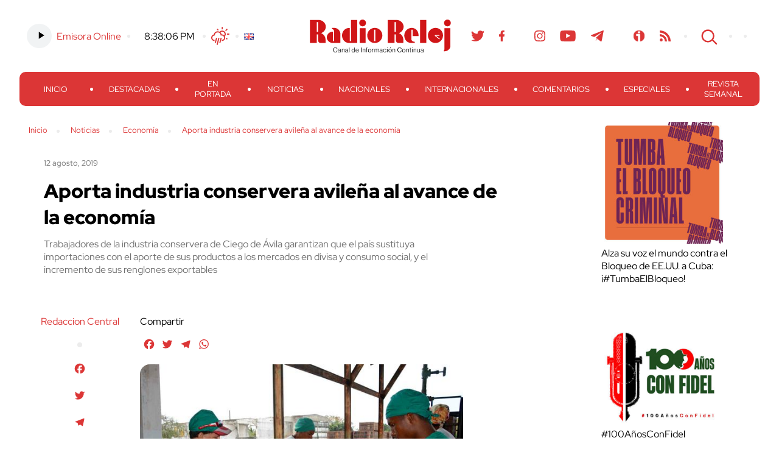

--- FILE ---
content_type: text/html; charset=UTF-8
request_url: https://www.radioreloj.cu/noticias-radio-reloj/economia/aporta-industria-conservera-avilena-al-avance-de-la-economia/
body_size: 16698
content:
<!DOCTYPE html>
<html lang="es-ES" xmlns:og="http://ogp.me/ns#" xmlns:fb="http://ogp.me/ns/fb#">
<head>
	<meta charset="UTF-8" />
    <meta name="viewport" content="width=device-width, initial-scale=1.0">
    <meta http-equiv="X-UA-Compatible" content="ie=edge">
	
	
	<title>
		     Aporta industria conservera avileña al avance de la economía - Radio Reloj, emisora cubana de la hora y las noticias	</title>	
	<link rel="shortcut icon" href="https://www.radioreloj.cu/wp-content/themes/radioreloj/favicon.png">
	<link rel="stylesheet" href="https://www.radioreloj.cu/wp-content/themes/radioreloj/style.css">
	<link rel="pingback" href="https://www.radioreloj.cu/xmlrpc.php">
		<meta name='robots' content='max-image-preview:large' />
<link rel='dns-prefetch' href='//static.addtoany.com' />
<link rel="alternate" type="application/rss+xml" title="Radio Reloj, emisora cubana de la hora y las noticias &raquo; Feed" href="https://www.radioreloj.cu/feed/" />
<link rel="alternate" type="application/rss+xml" title="Radio Reloj, emisora cubana de la hora y las noticias &raquo; Feed de los comentarios" href="https://www.radioreloj.cu/comments/feed/" />
<link rel="alternate" type="application/rss+xml" title="Radio Reloj, emisora cubana de la hora y las noticias &raquo; Comentario Aporta industria conservera avileña al avance de la economía del feed" href="https://www.radioreloj.cu/noticias-radio-reloj/economia/aporta-industria-conservera-avilena-al-avance-de-la-economia/feed/" />
<link rel="alternate" title="oEmbed (JSON)" type="application/json+oembed" href="https://www.radioreloj.cu/wp-json/oembed/1.0/embed?url=https%3A%2F%2Fwww.radioreloj.cu%2Fnoticias-radio-reloj%2Feconomia%2Faporta-industria-conservera-avilena-al-avance-de-la-economia%2F&#038;lang=es" />
<link rel="alternate" title="oEmbed (XML)" type="text/xml+oembed" href="https://www.radioreloj.cu/wp-json/oembed/1.0/embed?url=https%3A%2F%2Fwww.radioreloj.cu%2Fnoticias-radio-reloj%2Feconomia%2Faporta-industria-conservera-avilena-al-avance-de-la-economia%2F&#038;format=xml&#038;lang=es" />
<style id='wp-img-auto-sizes-contain-inline-css' type='text/css'>
img:is([sizes=auto i],[sizes^="auto," i]){contain-intrinsic-size:3000px 1500px}
/*# sourceURL=wp-img-auto-sizes-contain-inline-css */
</style>
<link rel='stylesheet' id='wa_chpcs_css_file-css' href='https://www.radioreloj.cu/wp-content/plugins/carousel-horizontal-posts-content-slider/assets/css/custom-style.css' type='text/css' media='all' />
<link rel='stylesheet' id='wc-captcha-frontend-css' href='https://www.radioreloj.cu/wp-content/plugins/wc-captcha/css/frontend.css' type='text/css' media='all' />
<link rel='stylesheet' id='addtoany-css' href='https://www.radioreloj.cu/wp-content/plugins/add-to-any/addtoany.min.css' type='text/css' media='all' />
<script type="text/javascript" src="https://www.radioreloj.cu/wp-includes/js/jquery/jquery.min.js" id="jquery-core-js"></script>
<script type="text/javascript" src="https://www.radioreloj.cu/wp-includes/js/jquery/jquery-migrate.min.js" id="jquery-migrate-js"></script>
<script type="text/javascript" id="addtoany-core-js-before">
/* <![CDATA[ */
window.a2a_config=window.a2a_config||{};a2a_config.callbacks=[];a2a_config.overlays=[];a2a_config.templates={};a2a_localize = {
	Share: "Compartir",
	Save: "Guardar",
	Subscribe: "Suscribir",
	Email: "Correo electrónico",
	Bookmark: "Marcador",
	ShowAll: "Mostrar todo",
	ShowLess: "Mostrar menos",
	FindServices: "Encontrar servicio(s)",
	FindAnyServiceToAddTo: "Encuentra al instante cualquier servicio para añadir a",
	PoweredBy: "Funciona con",
	ShareViaEmail: "Compartir por correo electrónico",
	SubscribeViaEmail: "Suscribirse a través de correo electrónico",
	BookmarkInYourBrowser: "Añadir a marcadores de tu navegador",
	BookmarkInstructions: "Presiona «Ctrl+D» o «\u2318+D» para añadir esta página a marcadores",
	AddToYourFavorites: "Añadir a tus favoritos",
	SendFromWebOrProgram: "Enviar desde cualquier dirección o programa de correo electrónico ",
	EmailProgram: "Programa de correo electrónico",
	More: "Más&#8230;",
	ThanksForSharing: "¡Gracias por compartir!",
	ThanksForFollowing: "¡Gracias por seguirnos!"
};

a2a_config.icon_color="transparent,#dc3636";

//# sourceURL=addtoany-core-js-before
/* ]]> */
</script>
<script type="text/javascript" defer src="https://static.addtoany.com/menu/page.js" id="addtoany-core-js"></script>
<script type="text/javascript" defer src="https://www.radioreloj.cu/wp-content/plugins/add-to-any/addtoany.min.js" id="addtoany-jquery-js"></script>
<script type="text/javascript" src="https://www.radioreloj.cu/wp-content/plugins/carousel-horizontal-posts-content-slider/assets/js/caroufredsel/jquery.transit.min.js" id="wa_chpcs_transit-js"></script>
<script type="text/javascript" src="https://www.radioreloj.cu/wp-content/plugins/carousel-horizontal-posts-content-slider/assets/js/caroufredsel/jquery.lazyload.min.js" id="wa_chpcs_lazyload-js"></script>
<script type="text/javascript" src="https://www.radioreloj.cu/wp-content/plugins/carousel-horizontal-posts-content-slider/assets/js/caroufredsel/jquery.carouFredSel-6.2.1-packed.js" id="wa_chpcs_caroufredsel_script-js"></script>
<script type="text/javascript" src="https://www.radioreloj.cu/wp-content/plugins/carousel-horizontal-posts-content-slider/assets/js/caroufredsel/jquery.touchSwipe.min.js" id="wa_chpcs_touch_script-js"></script>
<script type="text/javascript" src="https://www.radioreloj.cu/wp-content/plugins/stop-user-enumeration/frontend/js/frontend.js" id="stop-user-enumeration-js" defer="defer" data-wp-strategy="defer"></script>
<link rel="https://api.w.org/" href="https://www.radioreloj.cu/wp-json/" /><link rel="alternate" title="JSON" type="application/json" href="https://www.radioreloj.cu/wp-json/wp/v2/posts/122804" /><link rel="canonical" href="https://www.radioreloj.cu/noticias-radio-reloj/economia/aporta-industria-conservera-avilena-al-avance-de-la-economia/" />
<link rel='shortlink' href='https://www.radioreloj.cu/?p=122804' />
		<style type="text/css">.pp-podcast {opacity: 0;}</style>
		<style type='text/css'>.rp4wp-related-posts ul{width:100%;padding:0;margin:0;float:left;}
.rp4wp-related-posts ul>li{list-style:none;padding:0;margin:0;padding-bottom:20px;clear:both;}
.rp4wp-related-posts ul>li>p{margin:0;padding:0;}
.rp4wp-related-post-image{width:35%;padding-right:25px;-moz-box-sizing:border-box;-webkit-box-sizing:border-box;box-sizing:border-box;float:left;}</style>

<!-- START - Heateor Open Graph Meta Tags 1.1.12 -->
<meta property="og:description" content="Trabajadores de la industria conservera de Ciego de Ávila garantizan que el país sustituya importaciones con el aporte de sus productos a los mercados en divisa y consumo social, y el incremento de sus renglones exportables"/>
<meta name="twitter:title" content="Aporta industria conservera avileña al avance de la economía"/>
<meta name="twitter:url" content="https://www.radioreloj.cu/noticias-radio-reloj/economia/aporta-industria-conservera-avilena-al-avance-de-la-economia/"/>
<meta name="twitter:description" content="Trabajadores de la industria conservera de Ciego de Ávila garantizan que el país sustituya importaciones con el aporte de sus productos a los mercados en divisa y consumo social, y el incremento de sus renglones exportables"/>
<meta name="twitter:card" content="summary"/>
<!-- END - Heateor Open Graph Meta Tags -->


<link rel='stylesheet' id='mediaelement-css' href='https://www.radioreloj.cu/wp-includes/js/mediaelement/mediaelementplayer-legacy.min.css' type='text/css' media='all' />
<link rel='stylesheet' id='wp-mediaelement-css' href='https://www.radioreloj.cu/wp-includes/js/mediaelement/wp-mediaelement.min.css' type='text/css' media='all' />
<style id='breadcrumb-style-inline-css' type='text/css'>

        .breadcrumb-container {
            font-size: 13px;
        }
        .breadcrumb-container ul {
            margin: 0;
            padding: 0;
        }
        .breadcrumb-container li {
            box-sizing: unset;
            display: inline-block;
            margin: 0;
            padding: 0;
        }
        .breadcrumb-container li a {
            box-sizing: unset;
            padding: 0 10px;
        }
        .breadcrumb-container {
                    }

        .breadcrumb-container li a {
                    }

        .breadcrumb-container li .separator {
                    }
        .breadcrumb-container li:last-child .separator {
            display: none;
        }
        .breadcrumb-container.theme1 li {
            margin: 0;
            padding: 0;
        }
        .breadcrumb-container.theme1 a {
            background: ;
            display: inline-block;
            margin: 0 5px;
            padding: 5px 10px;
            text-decoration: none;
        }
    .breadcrumb-container{}
.breadcrumb-container ul{}
.breadcrumb-container li{}
.breadcrumb-container a{}
.breadcrumb-container .separator{}

/*# sourceURL=breadcrumb-style-inline-css */
</style>
</head>

<body class="wp-singular post-template-default single single-post postid-122804 single-format-standard wp-theme-radioreloj">

	<section id="search-content">
		<button class="btn close" id="search-close-btn">cerrar</button>

		<div class="search-form">
    <form action="https://www.radioreloj.cu/" id="searchform" method="get">
        <div>
            <!-- <label for="s" class="screen-reader-text">Search for:</label> -->
            <input type="text" id="s" name="s" class="search-box" value="" placeholder="Buscar..." />
            <!--input type="submit" value="Search" id="searchsubmit" /-->
        </div>
    </form>
</div><!-- /search-form -->		
	</section><!-- /search-content -->

	<header>
		<div class="wrapper">
			<section class="h-top-content">
				<div class="h-top-col h-left-col">
					<ul>
						<li>
							<div class="emisora">
																<!-- Online Sound Stream -->
								<div class="main-audio-content">
									<audio controls="play/pause"><source src="https://icecast.teveo.cu/b3jbfThq" type="audio/mp3" /></audio>
			  					</div>
								<a href="https://www.radioreloj.cu/multimedia/radio-reloj-audio-en-vivo/">Emisora Online</a>
							</div>
						</li>
						<li>
							<div class="time">
								<a href="//24timezones.com/current_time/cuba_havana_clock.php" style="text-decoration: none" class="clock24" id="tz24-1602093878-cc11873-eyJob3VydHlwZSI6MTIsInNob3dkYXRlIjoiMCIsInNob3dzZWNvbmRzIjoiMSIsInNob3d0aW1lem9uZSI6IjAiLCJ0eXBlIjoiZCIsImxhbmciOiJlbiJ9" title="Time - Havana" target="_blank" rel="nofollow"></a>
								<script type="text/javascript" src="//w.24timezones.com/l.js" async></script>
							</div>
						</li>
						<li>
							<div class="weather">
								<!-- Weather -->
								<a href="http://www.radioreloj.cu/estado-del-tiempo-en-cuba/">Clima</a>
							</div>
						</li>
						<li>
							<div class="lang-selector">
								<div><ul>
	<li class="lang-item lang-item-1629 lang-item-en no-translation lang-item-first"><a lang="en-US" hreflang="en-US" href="https://www.radioreloj.cu/home/"><img src="[data-uri]" alt="English" width="16" height="11" style="width: 16px; height: 11px;" /></a></li>
</ul>
</div>							</div>
						</li>
					</ul>
				</div><!-- /h-left-col -->
				
				<a href="https://www.radioreloj.cu" alt="Radio Reloj, emisora cubana de la hora y las noticias" class="logo">Radio Reloj</a>

				<div class="h-top-col h-right-col">
					<ul>
						<li class="social-menu"><div class="menu-social-menu-container"><ul id="menu-social-menu" class="menu"><li id="menu-item-138071" class="menu-item menu-item-type-custom menu-item-object-custom menu-item-138071"><a href="https://twitter.com/RadioRelojCuba">Twitter</a></li>
<li id="menu-item-138070" class="menu-item menu-item-type-custom menu-item-object-custom menu-item-138070"><a href="https://www.facebook.com/RadioRelojdeCuba">Facebook</a></li>
<li id="menu-item-548362" class="menu-item menu-item-type-custom menu-item-object-custom menu-item-548362"><a href="https://www.threads.net/@radiorelojcuba">Threads</a></li>
<li id="menu-item-224233" class="menu-item menu-item-type-custom menu-item-object-custom menu-item-224233"><a href="https://www.instagram.com/radiorelojcuba/">Instagram</a></li>
<li id="menu-item-138073" class="menu-item menu-item-type-custom menu-item-object-custom menu-item-138073"><a href="https://www.youtube.com/c/RadioRelojCuba">Youtube</a></li>
<li id="menu-item-224234" class="menu-item menu-item-type-custom menu-item-object-custom menu-item-224234"><a href="https://t.me/radiorelojcuba">Telegram</a></li>
<li id="menu-item-275822" class="teveo menu-item menu-item-type-custom menu-item-object-custom menu-item-275822"><a href="https://teveo.cu/channel/RqrSMDqFZXVSfAN7">Teveo</a></li>
<li id="menu-item-138075" class="menu-item menu-item-type-custom menu-item-object-custom menu-item-138075"><a href="https://www.ivoox.com/podcast-radio-reloj-cuba_sq_f1492708_1.html">Ivoox</a></li>
<li id="menu-item-223797" class="rss menu-item menu-item-type-custom menu-item-object-custom menu-item-223797"><a href="http://www.radioreloj.cu/feed/">RSS</a></li>
</ul></div></li>
						<li><button class="btn" id="search-btn">Search</button></li>
						<li><button class="menu-display" id="menu-display-btn"><span></span></button></li>
						<li><div class="lang-selector"><div><ul>
	<li class="lang-item lang-item-1629 lang-item-en no-translation lang-item-first"><a lang="en-US" hreflang="en-US" href="https://www.radioreloj.cu/home/"><img src="[data-uri]" alt="English" width="16" height="11" style="width: 16px; height: 11px;" /></a></li>
</ul>
</div></div></li>
					</ul>
				</div><!-- /h-right-col -->
			</section><!-- /h-top-content -->
			<nav id="main-menu">
				<button class="btn close" id="close-main-menu">cerrar</button>
				<div class="emisora-menu">
					<div class="emisora">
						<!-- Online Sound Stream -->
						<div class="main-audio-content">
							<audio controls="play/pause"><source src="https://icecast.teveo.cu/b3jbfThq" type="audio/mp3" /></audio>
						</div>
						<a href="">Emisora Online</a>
					</div>
			  	</div>
				<div class="menu-principal-container"><ul id="menu-principal" class="menu"><li id="menu-item-371854" class="menu-item menu-item-type-custom menu-item-object-custom menu-item-home menu-item-371854"><a href="https://www.radioreloj.cu/">Inicio</a></li>
<li id="menu-item-371849" class="menu-item menu-item-type-custom menu-item-object-custom menu-item-371849"><a href="https://www.radioreloj.cu/destacadas/">Destacadas</a></li>
<li id="menu-item-371853" class="menu-item menu-item-type-custom menu-item-object-custom menu-item-371853"><a href="https://www.radioreloj.cu/en-portada/">En Portada</a></li>
<li id="menu-item-332148" class="menu-item menu-item-type-custom menu-item-object-custom menu-item-332148"><a href="https://www.radioreloj.cu/noticias-radio-reloj/">Noticias</a></li>
<li id="menu-item-371850" class="menu-item menu-item-type-custom menu-item-object-custom menu-item-371850"><a href="https://www.radioreloj.cu/nacionales/">Nacionales</a></li>
<li id="menu-item-371851" class="menu-item menu-item-type-custom menu-item-object-custom menu-item-371851"><a href="https://www.radioreloj.cu/internacionales/">Internacionales</a></li>
<li id="menu-item-371852" class="menu-item menu-item-type-custom menu-item-object-custom menu-item-371852"><a href="https://www.radioreloj.cu/comentarios/">Comentarios</a></li>
<li id="menu-item-297306" class="menu-item menu-item-type-custom menu-item-object-custom menu-item-297306"><a href="http://www.radioreloj.cu/tag/Reloj-Especiales/">Especiales</a></li>
<li id="menu-item-402444" class="menu-item menu-item-type-taxonomy menu-item-object-category menu-item-402444"><a href="https://www.radioreloj.cu/category/revista-semanal/">Revista Semanal</a></li>
</ul></div>			</nav>
		</div><!-- /wrapper -->
	</header>

	<div class="main-wrapper wrapper">


<div class="main-template-2col">
	<div class="main-col">
		<div class="breadcrumb"><nav aria-label="breadcrumbs">
            <div class="breadcrumb-container theme1">
                <ol>
                    <li><a title="Inicio" href="#"><span>Inicio</span></a><span class="separator">»</span></li>
    <li><a title="Noticias" href="https://www.radioreloj.cu/category/noticias-radio-reloj/"><span>Noticias</span></a><span class="separator">»</span></li>
    <li><a title="Economía" href="https://www.radioreloj.cu/category/noticias-radio-reloj/economia/"><span>Economía</span></a><span class="separator">»</span></li>
    <li><a title="Aporta industria conservera avileña al avance de la economía" href="https://www.radioreloj.cu/noticias-radio-reloj/economia/aporta-industria-conservera-avilena-al-avance-de-la-economia/"><span>Aporta industria conservera avileña al avance de la economía</span></a><span class="separator">»</span></li>
                    </ol>
            </div>
        </nav>    <script type="application/ld+json">
        {
            "@context": "http://schema.org",
            "@type": "BreadcrumbList",
            "itemListElement": [
                 {
                            "@type": "ListItem",
                            "position": 2,
                            "item": {
                                "@id": "https://www.radioreloj.cu",
                                "name": "Inicio"
                            }
                        }
                        ,                 {
                            "@type": "ListItem",
                            "position": 3,
                            "item": {
                                "@id": "https://www.radioreloj.cu/category/noticias-radio-reloj/",
                                "name": "Noticias"
                            }
                        }
                        ,                 {
                            "@type": "ListItem",
                            "position": 4,
                            "item": {
                                "@id": "https://www.radioreloj.cu/category/noticias-radio-reloj/economia/",
                                "name": "Economía"
                            }
                        }
                        ,                 {
                            "@type": "ListItem",
                            "position": 5,
                            "item": {
                                "@id": "https://www.radioreloj.cu/noticias-radio-reloj/economia/aporta-industria-conservera-avilena-al-avance-de-la-economia/",
                                "name": "Aporta industria conservera avileña al avance de la economía"
                            }
                        }
                                                    ]
        }
    </script>
   
    <script>
            </script>
</div>
					<article class="post-122804 post type-post status-publish format-standard hentry category-economia" id="post-122804">

				<div class="post-intro">
										<div class="pub-wrap">
						<span class="date">12 agosto, 2019</span>
						<h3>Aporta industria conservera avileña al avance de la economía</h3>
						<div class="excerpt"><p>Trabajadores de la industria conservera de Ciego de Ávila garantizan que el país sustituya importaciones con el aporte de sus productos a los mercados en divisa y consumo social, y el incremento de sus renglones exportables</p>
</div>
					</div><!-- /pub-wrap -->
				</div><!-- /post-intro -->
				
				<div class="author-share">
					<div class="share-content">
						<div class="author-content">
							<a href="https://www.radioreloj.cu/author/redaccioncentral/" title="Entradas de Redaccion Central" class="author url fn" rel="author">Redaccion Central</a>						</div>
						<div class="net-links">
							<div class="a2a_kit a2a_kit_size_22 addtoany_list" data-a2a-url="https://www.radioreloj.cu/noticias-radio-reloj/economia/aporta-industria-conservera-avilena-al-avance-de-la-economia/" data-a2a-title="Aporta industria conservera avileña al avance de la economía"><a class="a2a_button_facebook" href="https://www.addtoany.com/add_to/facebook?linkurl=https%3A%2F%2Fwww.radioreloj.cu%2Fnoticias-radio-reloj%2Feconomia%2Faporta-industria-conservera-avilena-al-avance-de-la-economia%2F&amp;linkname=Aporta%20industria%20conservera%20avile%C3%B1a%20al%20avance%20de%20la%20econom%C3%ADa" title="Facebook" rel="nofollow noopener" target="_blank"></a><a class="a2a_button_twitter" href="https://www.addtoany.com/add_to/twitter?linkurl=https%3A%2F%2Fwww.radioreloj.cu%2Fnoticias-radio-reloj%2Feconomia%2Faporta-industria-conservera-avilena-al-avance-de-la-economia%2F&amp;linkname=Aporta%20industria%20conservera%20avile%C3%B1a%20al%20avance%20de%20la%20econom%C3%ADa" title="Twitter" rel="nofollow noopener" target="_blank"></a><a class="a2a_button_telegram" href="https://www.addtoany.com/add_to/telegram?linkurl=https%3A%2F%2Fwww.radioreloj.cu%2Fnoticias-radio-reloj%2Feconomia%2Faporta-industria-conservera-avilena-al-avance-de-la-economia%2F&amp;linkname=Aporta%20industria%20conservera%20avile%C3%B1a%20al%20avance%20de%20la%20econom%C3%ADa" title="Telegram" rel="nofollow noopener" target="_blank"></a><a class="a2a_button_whatsapp" href="https://www.addtoany.com/add_to/whatsapp?linkurl=https%3A%2F%2Fwww.radioreloj.cu%2Fnoticias-radio-reloj%2Feconomia%2Faporta-industria-conservera-avilena-al-avance-de-la-economia%2F&amp;linkname=Aporta%20industria%20conservera%20avile%C3%B1a%20al%20avance%20de%20la%20econom%C3%ADa" title="WhatsApp" rel="nofollow noopener" target="_blank"></a></div>						</div>
						<div class="comments-number">
							<span class="number">0</span>
							<span class="tags">Comentarios</span>
						</div>
					</div><!-- /share-content -->
				</div><!-- /author-share -->
				
				<div class="post-content">
					<div class="addtoany_share_save_container addtoany_content addtoany_content_top"><div class="addtoany_header">Compartir</div><div class="a2a_kit a2a_kit_size_22 addtoany_list" data-a2a-url="https://www.radioreloj.cu/noticias-radio-reloj/economia/aporta-industria-conservera-avilena-al-avance-de-la-economia/" data-a2a-title="Aporta industria conservera avileña al avance de la economía"><a class="a2a_button_facebook" href="https://www.addtoany.com/add_to/facebook?linkurl=https%3A%2F%2Fwww.radioreloj.cu%2Fnoticias-radio-reloj%2Feconomia%2Faporta-industria-conservera-avilena-al-avance-de-la-economia%2F&amp;linkname=Aporta%20industria%20conservera%20avile%C3%B1a%20al%20avance%20de%20la%20econom%C3%ADa" title="Facebook" rel="nofollow noopener" target="_blank"></a><a class="a2a_button_twitter" href="https://www.addtoany.com/add_to/twitter?linkurl=https%3A%2F%2Fwww.radioreloj.cu%2Fnoticias-radio-reloj%2Feconomia%2Faporta-industria-conservera-avilena-al-avance-de-la-economia%2F&amp;linkname=Aporta%20industria%20conservera%20avile%C3%B1a%20al%20avance%20de%20la%20econom%C3%ADa" title="Twitter" rel="nofollow noopener" target="_blank"></a><a class="a2a_button_telegram" href="https://www.addtoany.com/add_to/telegram?linkurl=https%3A%2F%2Fwww.radioreloj.cu%2Fnoticias-radio-reloj%2Feconomia%2Faporta-industria-conservera-avilena-al-avance-de-la-economia%2F&amp;linkname=Aporta%20industria%20conservera%20avile%C3%B1a%20al%20avance%20de%20la%20econom%C3%ADa" title="Telegram" rel="nofollow noopener" target="_blank"></a><a class="a2a_button_whatsapp" href="https://www.addtoany.com/add_to/whatsapp?linkurl=https%3A%2F%2Fwww.radioreloj.cu%2Fnoticias-radio-reloj%2Feconomia%2Faporta-industria-conservera-avilena-al-avance-de-la-economia%2F&amp;linkname=Aporta%20industria%20conservera%20avile%C3%B1a%20al%20avance%20de%20la%20econom%C3%ADa" title="WhatsApp" rel="nofollow noopener" target="_blank"></a></div></div><div style="width: 710px" class="wp-caption aligncenter"><img fetchpriority="high" decoding="async" src="http://www.acn.cu/images/2018/Junio/-29/0630-Unidad%20Empresarial%20de%20Base%20(UEB)%20Conservas%20Ciego%20de%20%C3%81vila2.jpg" alt="" width="700" height="513" /><p class="wp-caption-text">La industria conservera de Ciego de Ávila incrementa sus renglones exportables</p></div>
<p>Ciego de Ávila, Cuba. &#8211; Trabajadores de la industria conservera de Ciego de Ávila garantizan que el país sustituya importaciones con el aporte de sus productos a los mercados en divisa y consumo social, y el incremento de sus renglones exportables.</p>
<p><em>Cascos de guayaba y mermeladas, salsa para pizzas y tomate frito, están entre los alimentos que se elaboran en las dos fábricas de la Unidad Empresarial de Base Conservas Ciego de Ávila, y contribuyen a la sustitución de importaciones,</em> precisó Nohemí Iglesias, directora de la entidad.</p>
<p>También se incluyen el comino, bijol, todo sazón, laurel, orégano, muy demandados en la red de tiendas del Comercio Interior y las recaudadoras de divisas. </p>
<p><em>Para la comercialización en el exterior entregamos a la Empresa Nacional de Conservas las rodajas, segmentos, concentrado de piña y de mango, pero en 2020 adicionaremos el pimiento morrón,</em> agregó la directiva.</p>
<div class='rp4wp-related-posts'>
<ul>
<li><div class='rp4wp-related-post-content'>
<a href='https://www.radioreloj.cu/noticias-radio-reloj/nacionales/industria-avilena-sustituye-importaciones/'>Industria avileña sustituye importaciones</a><p>Más de 30 mil toneladas de vegetales y frutas han sido procesadas este año en&hellip;</p></div>
</li>
<li><div class='rp4wp-related-post-content'>
<a href='https://www.radioreloj.cu/noticias-radio-reloj/internacionales/presidente-boliviano-destaca-avance-de-la-economia-del-pais/'>Presidente boliviano destaca avance de la economía del país</a><p>El presidente boliviano, Evo Morales, destacó hoy los avances de la economía nacional, que lograron&hellip;</p></div>
</li>
<li><div class='rp4wp-related-post-content'>
<a href='https://www.radioreloj.cu/destacadas/constata-diaz-canel-avance-de-la-recuperacion-avilena/'>Constata Diaz Canel avance de la recuperación avileña</a><p>El primer vicepresidente de los Consejos de Estado y de Ministros Miguel Díaz Canel Bermúdez&hellip;</p></div>
</li>
</ul>
</div>															<div class="tags"></div>
									</div><!-- /post-content -->

								
					<div class="related-news">
						<h4>noticias relacionadas</h4>
						<div class='rp4wp-related-posts'>
<ul>
<li><div class='rp4wp-related-post-content'>
<a href='https://www.radioreloj.cu/noticias-radio-reloj/nacionales/industria-avilena-sustituye-importaciones/'>Industria avileña sustituye importaciones</a><p>Más de 30 mil toneladas de vegetales y frutas han sido procesadas este año en&hellip;</p></div>
</li>
<li><div class='rp4wp-related-post-content'>
<a href='https://www.radioreloj.cu/noticias-radio-reloj/internacionales/presidente-boliviano-destaca-avance-de-la-economia-del-pais/'>Presidente boliviano destaca avance de la economía del país</a><p>El presidente boliviano, Evo Morales, destacó hoy los avances de la economía nacional, que lograron&hellip;</p></div>
</li>
<li><div class='rp4wp-related-post-content'>
<a href='https://www.radioreloj.cu/destacadas/constata-diaz-canel-avance-de-la-recuperacion-avilena/'>Constata Diaz Canel avance de la recuperación avileña</a><p>El primer vicepresidente de los Consejos de Estado y de Ministros Miguel Díaz Canel Bermúdez&hellip;</p></div>
</li>
</ul>
</div>					</div><!-- /related-news -->
				
								
				<div id="comments" class="comments-content">
		<div id="respond" class="comment-respond">
		<h3 id="reply-title" class="comment-reply-title">Deja una respuesta</h3><form action="https://www.radioreloj.cu/wp-comments-post.php" method="post" id="commentform" class="comment-form"><p class="comment-notes"><span id="email-notes">Tu dirección de correo electrónico no será publicada.</span> <span class="required-field-message">Los campos obligatorios están marcados con <span class="required">*</span></span></p><p class="comment-form-comment"><label for="comment">Comentario <span class="required">*</span></label> <textarea id="comment" name="comment" cols="45" rows="8" maxlength="65525" required="required"></textarea></p><p class="comment-form-author"><label for="author">Nombre</label> <input id="author" name="author" type="text" value="" size="30" maxlength="245" autocomplete="name" /></p>
<p class="comment-form-email"><label for="email">Correo electrónico</label> <input id="email" name="email" type="text" value="" size="30" maxlength="100" aria-describedby="email-notes" autocomplete="email" /></p>
<p class="comment-form-url"><label for="url">Web</label> <input id="url" name="url" type="text" value="" size="30" maxlength="200" autocomplete="url" /></p>

		<p class="wc_captcha-form">
			<label>Resuelve:<br/></label>
			<span>n&#117;&#x65;ve &#215; u&#110;&#x6f; = <input type="text" size="2" length="2" id="wc-input" class="wc-input" name="wc-value" value="" aria-required="true"/></span>
		</p><p class="form-submit"><input name="submit" type="submit" id="submit" class="submit" value="Publicar el comentario" /> <input type='hidden' name='comment_post_ID' value='122804' id='comment_post_ID' />
<input type='hidden' name='comment_parent' id='comment_parent' value='0' />
</p></form>	</div><!-- #respond -->
	</div>			</article>
			</div><!-- /main-col -->
	<aside>

	<section class="main-links">
    	<li id="media_image-22" class="widget widget_media_image"><div style="width: 210px" class="wp-caption alignnone"><a href="https://www.radioreloj.icrt.cu/category/cubavsbloqueo/"><img width="200" height="200" src="https://www.radioreloj.cu/wp-content/uploads/2025/01/Tumba-el-Bloqueo-300x300.jpg" class="image wp-image-562091  attachment-200x200 size-200x200" alt="Alza su voz el mundo contra el Bloqueo de EE.UU. a Cuba: ¡#TumbaElBloqueo!" style="max-width: 100%; height: auto;" decoding="async" loading="lazy" srcset="https://www.radioreloj.cu/wp-content/uploads/2025/01/Tumba-el-Bloqueo-300x300.jpg 300w, https://www.radioreloj.cu/wp-content/uploads/2025/01/Tumba-el-Bloqueo-150x150.jpg 150w, https://www.radioreloj.cu/wp-content/uploads/2025/01/Tumba-el-Bloqueo.jpg 700w" sizes="auto, (max-width: 200px) 100vw, 200px" /></a><p class="wp-caption-text">Alza su voz el mundo contra el Bloqueo de EE.UU. a Cuba: ¡#TumbaElBloqueo! </p></div></li>
<li id="media_image-26" class="widget widget_media_image"><div style="width: 210px" class="wp-caption alignnone"><a href="https://www.radioreloj.cu/category/fidel-entre-nosotros/"><img width="200" height="157" src="https://www.radioreloj.cu/wp-content/uploads/2025/11/Radio-Reloj-100-anos-con-Fidel--300x236.jpg" class="image wp-image-605815  attachment-200x157 size-200x157" alt="#100AñosConFidel" style="max-width: 100%; height: auto;" decoding="async" loading="lazy" srcset="https://www.radioreloj.cu/wp-content/uploads/2025/11/Radio-Reloj-100-anos-con-Fidel--300x236.jpg 300w, https://www.radioreloj.cu/wp-content/uploads/2025/11/Radio-Reloj-100-anos-con-Fidel--768x603.jpg 768w, https://www.radioreloj.cu/wp-content/uploads/2025/11/Radio-Reloj-100-anos-con-Fidel-.jpg 800w" sizes="auto, (max-width: 200px) 100vw, 200px" /></a><p class="wp-caption-text">#100AñosConFidel</p></div></li>
<li id="media_image-25" class="widget widget_media_image"><div style="width: 210px" class="wp-caption alignnone"><a href="https://www.radioreloj.cu/podcast-esprint-100/"><img width="200" height="200" src="https://www.radioreloj.cu/wp-content/uploads/2025/04/ESPRINT-100-Logo-300x300.jpeg" class="image wp-image-571663  attachment-200x200 size-200x200" alt="#Esprint100: Resumen semanal de Radio Reloj con lo más importante del #deportecubano." style="max-width: 100%; height: auto;" decoding="async" loading="lazy" srcset="https://www.radioreloj.cu/wp-content/uploads/2025/04/ESPRINT-100-Logo-300x300.jpeg 300w, https://www.radioreloj.cu/wp-content/uploads/2025/04/ESPRINT-100-Logo-800x800.jpeg 800w, https://www.radioreloj.cu/wp-content/uploads/2025/04/ESPRINT-100-Logo-150x150.jpeg 150w, https://www.radioreloj.cu/wp-content/uploads/2025/04/ESPRINT-100-Logo-768x768.jpeg 768w, https://www.radioreloj.cu/wp-content/uploads/2025/04/ESPRINT-100-Logo.jpeg 1024w" sizes="auto, (max-width: 200px) 100vw, 200px" /></a><p class="wp-caption-text">#Esprint100: Resumen semanal de Radio Reloj con lo más importante del #deportecubano.</p></div></li>
<li id="media_image-20" class="widget widget_media_image"><div style="width: 210px" class="wp-caption alignnone"><a href="https://www.radioreloj.cu/destacadas/reconocen-en-el-mundo-el-liderazgo-de-la-revolucion-cubana/"><img width="200" height="200" src="https://www.radioreloj.cu/wp-content/uploads/2025/01/66-Revolucion-Cubana-300x300.jpg" class="image wp-image-562090  attachment-200x200 size-200x200" alt="66 aniversario del triunfo de la Revolución. Con la fuerza de la unidad." style="max-width: 100%; height: auto;" decoding="async" loading="lazy" srcset="https://www.radioreloj.cu/wp-content/uploads/2025/01/66-Revolucion-Cubana-300x300.jpg 300w, https://www.radioreloj.cu/wp-content/uploads/2025/01/66-Revolucion-Cubana-150x150.jpg 150w, https://www.radioreloj.cu/wp-content/uploads/2025/01/66-Revolucion-Cubana.jpg 740w" sizes="auto, (max-width: 200px) 100vw, 200px" /></a><p class="wp-caption-text">66 aniversario del triunfo de la Revolución. Con la fuerza de la unidad.</p></div></li>
	</section><!-- /main-links -->
	
	<div id="media_audio-8" class="widget widget_media_audio"><h2>Matutino de Radio Reloj (I)</h2><audio class="wp-audio-shortcode" id="audio-122804-1" preload="none" style="width: 100%;" controls="controls"><source type="audio/mpeg" src="http://www.radioreloj.cu/Matutino-1.mp3?_=1" /><source type="audio/mpeg" src="http://www.radioreloj.cu/Matutino-1.mp3?_=1" /><a href="http://www.radioreloj.cu/Matutino-1.mp3">http://www.radioreloj.cu/Matutino-1.mp3</a></audio></div><div id="media_audio-9" class="widget widget_media_audio"><h2>Matutino de Radio Reloj (II)</h2><audio class="wp-audio-shortcode" id="audio-122804-2" preload="none" style="width: 100%;" controls="controls"><source type="audio/mpeg" src="http://www.radioreloj.cu/Matutino-2.mp3?_=2" /><source type="audio/mpeg" src="http://www.radioreloj.cu/Matutino-2.mp3?_=2" /><a href="http://www.radioreloj.cu/Matutino-2.mp3">http://www.radioreloj.cu/Matutino-2.mp3</a></audio></div>
		<div id="recent-posts-2" class="widget widget_recent_entries">
		<h2>Minuto a minuto</h2>
		<ul>
											<li>
					<a href="https://www.radioreloj.cu/revista-semanal/saltando-la-linea-adriana-billini-gautreau/">Saltando la línea. Adriana Billini Gautreau</a>
									</li>
											<li>
					<a href="https://www.radioreloj.cu/noticias-radio-reloj/cultura/intelectuales-cubanos-denuncian-orden-ejecutiva-de-trump/">Intelectuales cubanos denuncian orden ejecutiva de Trump</a>
									</li>
											<li>
					<a href="https://www.radioreloj.cu/noticias-radio-reloj/internacionales/rechaza-clacso-orden-ejecutiva-de-estados-unidos-contra-cuba/">Rechaza CLACSO orden ejecutiva de Estados Unidos contra Cuba</a>
									</li>
											<li>
					<a href="https://www.radioreloj.cu/noticias-radio-reloj/nacionales/rechazan-periodistas-granmenses-politica-anticubana-de-estados-unidos/">Rechazan periodistas granmenses política anticubana de Estados Unidos</a>
									</li>
											<li>
					<a href="https://www.radioreloj.cu/destacadas/condena-diaz-canel-nueva-escalada-de-estados-unidos-contra-cuba/">Condena Díaz-Canel nueva escalada de Estados Unidos contra Cuba</a>
									</li>
											<li>
					<a href="https://www.radioreloj.cu/destacadas/condena-pcc-orden-ejecutiva-de-estados-unidos/">Condena PCC orden ejecutiva de Estados Unidos</a>
									</li>
											<li>
					<a href="https://www.radioreloj.cu/en-portada/declaracion-del-gobierno-revolucionario-5/">Cuba condena y denuncia la nueva escalada del gobierno de los Estados Unidos.</a>
									</li>
											<li>
					<a href="https://www.radioreloj.cu/efemeride-ciencia/el-conquistador-espanol-alvar-nunez-cabeza-de-vaca-es-el-primer-europeo-en-ver-las-cataratas-del-iguazu/">El conquistador español Álvar Núñez Cabeza de Vaca es el primer europeo en ver las Cataratas del Iguazú.</a>
									</li>
											<li>
					<a href="https://www.radioreloj.cu/noticias-radio-reloj/internacionales/condenan-orden-ejecutiva-de-ee-uu-contra-cuba/">Condenan orden ejecutiva de EE.UU. contra Cuba</a>
									</li>
											<li>
					<a href="https://www.radioreloj.cu/noticias-radio-reloj/salud/constata-diaz-canel-avances-en-la-digitalizacion-en-hospital-habanero/">Constata Díaz-Canel avances en la digitalización en hospital habanero</a>
									</li>
					</ul>

		</div><div id="podcast_player_widget-3" class="widget podcast_player"><h2>Podcast Reloj</h2></div><div id="categories-2" class="widget widget_categories"><h2>Categorías de contenidos</h2><form action="https://www.radioreloj.cu" method="get"><label class="screen-reader-text" for="cat">Categorías de contenidos</label><select  name='cat' id='cat' class='postform'>
	<option value='-1'>Elegir la categoría</option>
	<option class="level-0" value="176">Fidel Castro</option>
	<option class="level-0" value="56">Congresos del Partido Comunista de Cuba</option>
	<option class="level-0" value="6707">Cumbre CELAC</option>
	<option class="level-0" value="110413">La Voz del Oyente</option>
	<option class="level-0" value="175">1ro de Mayo</option>
	<option class="level-0" value="6977">Serie del Caribe</option>
	<option class="level-0" value="112292">#MejorEsPosible</option>
	<option class="level-0" value="7107">13 de Marzo</option>
	<option class="level-0" value="178">Cumbre del Caribe</option>
	<option class="level-0" value="7647">Clásico Mundial de Béisbol</option>
	<option class="level-0" value="210">Multimedia</option>
	<option class="level-0" value="11019">Aniversario 50 muerte del Che</option>
	<option class="level-0" value="2387">Asamblea Nacional</option>
	<option class="level-0" value="12401">Elecciones generales en Cuba</option>
	<option class="level-0" value="2520">26 de Julio</option>
	<option class="level-0" value="12871">Verano en Cuba</option>
	<option class="level-0" value="3242">Fidel entre nosotros</option>
	<option class="level-0" value="16015">Festival Mundial de la Juventud y los Estudiantes</option>
	<option class="level-0" value="4009">Tenemos memoria</option>
	<option class="level-0" value="17907">Revista Semanal</option>
	<option class="level-1" value="173">&nbsp;&nbsp;&nbsp;Articulos</option>
	<option class="level-1" value="171">&nbsp;&nbsp;&nbsp;El lenguaje</option>
	<option class="level-1" value="16">&nbsp;&nbsp;&nbsp;Historia</option>
	<option class="level-1" value="172">&nbsp;&nbsp;&nbsp;La cocina de Paquita</option>
	<option class="level-1" value="28">&nbsp;&nbsp;&nbsp;Lacónica Crónica</option>
	<option class="level-0" value="4139">Cumbre MNOAL</option>
	<option class="level-0" value="17909">Coberturas</option>
	<option class="level-0" value="4430">Huracán</option>
	<option class="level-0" value="17949">Guerras de Independencia</option>
	<option class="level-0" value="4725">Cuba vs Bloqueo</option>
	<option class="level-0" value="61418">Enfoque</option>
	<option class="level-0" value="20">Noticias</option>
	<option class="level-1" value="97997">&nbsp;&nbsp;&nbsp;Juegos Olímpicos</option>
	<option class="level-1" value="43">&nbsp;&nbsp;&nbsp;Nacionales</option>
	<option class="level-1" value="53090">&nbsp;&nbsp;&nbsp;Economía</option>
	<option class="level-1" value="29">&nbsp;&nbsp;&nbsp;Salud</option>
	<option class="level-1" value="21">&nbsp;&nbsp;&nbsp;Cultura</option>
	<option class="level-1" value="23">&nbsp;&nbsp;&nbsp;Deportes</option>
	<option class="level-1" value="30">&nbsp;&nbsp;&nbsp;Educación</option>
	<option class="level-1" value="169">&nbsp;&nbsp;&nbsp;Sociedad</option>
	<option class="level-1" value="25">&nbsp;&nbsp;&nbsp;Ciencia</option>
	<option class="level-1" value="89976">&nbsp;&nbsp;&nbsp;Visión país</option>
	<option class="level-1" value="22">&nbsp;&nbsp;&nbsp;Internacionales</option>
	<option class="level-1" value="109813">&nbsp;&nbsp;&nbsp;Elecciones</option>
	<option class="level-1" value="86339">&nbsp;&nbsp;&nbsp;Coronavirus</option>
	<option class="level-0" value="5348">Festival de Cine Latinoamericano</option>
	<option class="level-0" value="72397">Juegos Panamericanos</option>
	<option class="level-0" value="44">Comentarios</option>
	<option class="level-0" value="5480">Hasta Siempre Fidel</option>
	<option class="level-0" value="91827">En Portada</option>
	<option class="level-0" value="49">Noticias Destacadas</option>
	<option class="level-0" value="6653">Crónicas porteñas</option>
	<option class="level-0" value="96800">Efeméride/Ciencia</option>
	<option class="level-0" value="50">Cumbre de las Américas</option>
	<option class="level-0" value="6669">Radio Reloj 70&#215;70</option>
	<option class="level-0" value="102861">Especiales</option>
</select>
</form><script type="text/javascript">
/* <![CDATA[ */

( ( dropdownId ) => {
	const dropdown = document.getElementById( dropdownId );
	function onSelectChange() {
		setTimeout( () => {
			if ( 'escape' === dropdown.dataset.lastkey ) {
				return;
			}
			if ( dropdown.value && parseInt( dropdown.value ) > 0 && dropdown instanceof HTMLSelectElement ) {
				dropdown.parentElement.submit();
			}
		}, 250 );
	}
	function onKeyUp( event ) {
		if ( 'Escape' === event.key ) {
			dropdown.dataset.lastkey = 'escape';
		} else {
			delete dropdown.dataset.lastkey;
		}
	}
	function onClick() {
		delete dropdown.dataset.lastkey;
	}
	dropdown.addEventListener( 'keyup', onKeyUp );
	dropdown.addEventListener( 'click', onClick );
	dropdown.addEventListener( 'change', onSelectChange );
})( "cat" );

//# sourceURL=WP_Widget_Categories%3A%3Awidget
/* ]]> */
</script>
</div><div id="calendar-2" class="widget widget_calendar"><h2>Publicaciones mensuales, minuto a minuto</h2><div id="calendar_wrap" class="calendar_wrap"><table id="wp-calendar" class="wp-calendar-table">
		<caption>enero 2026</caption>
		<thead>
		<tr>
		<th scope="col" aria-label="lunes">L</th>
		<th scope="col" aria-label="martes">M</th>
		<th scope="col" aria-label="miércoles">X</th>
		<th scope="col" aria-label="jueves">J</th>
		<th scope="col" aria-label="viernes">V</th>
		<th scope="col" aria-label="sábado">S</th>
		<th scope="col" aria-label="domingo">D</th>
		</tr>
		</thead>
		<tbody>
		<tr>
		<td colspan="3" class="pad">&nbsp;</td><td><a href="https://www.radioreloj.cu/2026/01/01/" aria-label="Entradas publicadas el 1 de January de 2026">1</a></td><td><a href="https://www.radioreloj.cu/2026/01/02/" aria-label="Entradas publicadas el 2 de January de 2026">2</a></td><td><a href="https://www.radioreloj.cu/2026/01/03/" aria-label="Entradas publicadas el 3 de January de 2026">3</a></td><td><a href="https://www.radioreloj.cu/2026/01/04/" aria-label="Entradas publicadas el 4 de January de 2026">4</a></td>
	</tr>
	<tr>
		<td><a href="https://www.radioreloj.cu/2026/01/05/" aria-label="Entradas publicadas el 5 de January de 2026">5</a></td><td><a href="https://www.radioreloj.cu/2026/01/06/" aria-label="Entradas publicadas el 6 de January de 2026">6</a></td><td><a href="https://www.radioreloj.cu/2026/01/07/" aria-label="Entradas publicadas el 7 de January de 2026">7</a></td><td><a href="https://www.radioreloj.cu/2026/01/08/" aria-label="Entradas publicadas el 8 de January de 2026">8</a></td><td><a href="https://www.radioreloj.cu/2026/01/09/" aria-label="Entradas publicadas el 9 de January de 2026">9</a></td><td><a href="https://www.radioreloj.cu/2026/01/10/" aria-label="Entradas publicadas el 10 de January de 2026">10</a></td><td><a href="https://www.radioreloj.cu/2026/01/11/" aria-label="Entradas publicadas el 11 de January de 2026">11</a></td>
	</tr>
	<tr>
		<td><a href="https://www.radioreloj.cu/2026/01/12/" aria-label="Entradas publicadas el 12 de January de 2026">12</a></td><td><a href="https://www.radioreloj.cu/2026/01/13/" aria-label="Entradas publicadas el 13 de January de 2026">13</a></td><td><a href="https://www.radioreloj.cu/2026/01/14/" aria-label="Entradas publicadas el 14 de January de 2026">14</a></td><td><a href="https://www.radioreloj.cu/2026/01/15/" aria-label="Entradas publicadas el 15 de January de 2026">15</a></td><td><a href="https://www.radioreloj.cu/2026/01/16/" aria-label="Entradas publicadas el 16 de January de 2026">16</a></td><td><a href="https://www.radioreloj.cu/2026/01/17/" aria-label="Entradas publicadas el 17 de January de 2026">17</a></td><td><a href="https://www.radioreloj.cu/2026/01/18/" aria-label="Entradas publicadas el 18 de January de 2026">18</a></td>
	</tr>
	<tr>
		<td><a href="https://www.radioreloj.cu/2026/01/19/" aria-label="Entradas publicadas el 19 de January de 2026">19</a></td><td><a href="https://www.radioreloj.cu/2026/01/20/" aria-label="Entradas publicadas el 20 de January de 2026">20</a></td><td><a href="https://www.radioreloj.cu/2026/01/21/" aria-label="Entradas publicadas el 21 de January de 2026">21</a></td><td><a href="https://www.radioreloj.cu/2026/01/22/" aria-label="Entradas publicadas el 22 de January de 2026">22</a></td><td><a href="https://www.radioreloj.cu/2026/01/23/" aria-label="Entradas publicadas el 23 de January de 2026">23</a></td><td><a href="https://www.radioreloj.cu/2026/01/24/" aria-label="Entradas publicadas el 24 de January de 2026">24</a></td><td><a href="https://www.radioreloj.cu/2026/01/25/" aria-label="Entradas publicadas el 25 de January de 2026">25</a></td>
	</tr>
	<tr>
		<td><a href="https://www.radioreloj.cu/2026/01/26/" aria-label="Entradas publicadas el 26 de January de 2026">26</a></td><td><a href="https://www.radioreloj.cu/2026/01/27/" aria-label="Entradas publicadas el 27 de January de 2026">27</a></td><td><a href="https://www.radioreloj.cu/2026/01/28/" aria-label="Entradas publicadas el 28 de January de 2026">28</a></td><td><a href="https://www.radioreloj.cu/2026/01/29/" aria-label="Entradas publicadas el 29 de January de 2026">29</a></td><td><a href="https://www.radioreloj.cu/2026/01/30/" aria-label="Entradas publicadas el 30 de January de 2026">30</a></td><td id="today"><a href="https://www.radioreloj.cu/2026/01/31/" aria-label="Entradas publicadas el 31 de January de 2026">31</a></td>
		<td class="pad" colspan="1">&nbsp;</td>
	</tr>
	</tbody>
	</table><nav aria-label="Meses anteriores y posteriores" class="wp-calendar-nav">
		<span class="wp-calendar-nav-prev"><a href="https://www.radioreloj.cu/2025/12/">&laquo; Dic</a></span>
		<span class="pad">&nbsp;</span>
		<span class="wp-calendar-nav-next">&nbsp;</span>
		</nav></div></div><div id="archives-2" class="widget widget_archive"><h2>Archivo de Minutos Publicados</h2>		<label class="screen-reader-text" for="archives-dropdown-2">Archivo de Minutos Publicados</label>
		<select id="archives-dropdown-2" name="archive-dropdown">
			
			<option value="">Elegir el mes</option>
				<option value='https://www.radioreloj.cu/2026/01/'> enero 2026 </option>
	<option value='https://www.radioreloj.cu/2025/12/'> diciembre 2025 </option>
	<option value='https://www.radioreloj.cu/2025/11/'> noviembre 2025 </option>
	<option value='https://www.radioreloj.cu/2025/10/'> octubre 2025 </option>
	<option value='https://www.radioreloj.cu/2025/09/'> septiembre 2025 </option>
	<option value='https://www.radioreloj.cu/2025/08/'> agosto 2025 </option>
	<option value='https://www.radioreloj.cu/2025/07/'> julio 2025 </option>
	<option value='https://www.radioreloj.cu/2025/06/'> junio 2025 </option>
	<option value='https://www.radioreloj.cu/2025/05/'> mayo 2025 </option>
	<option value='https://www.radioreloj.cu/2025/04/'> abril 2025 </option>
	<option value='https://www.radioreloj.cu/2025/03/'> marzo 2025 </option>
	<option value='https://www.radioreloj.cu/2025/02/'> febrero 2025 </option>
	<option value='https://www.radioreloj.cu/2025/01/'> enero 2025 </option>
	<option value='https://www.radioreloj.cu/2024/12/'> diciembre 2024 </option>
	<option value='https://www.radioreloj.cu/2024/11/'> noviembre 2024 </option>
	<option value='https://www.radioreloj.cu/2024/10/'> octubre 2024 </option>
	<option value='https://www.radioreloj.cu/2024/09/'> septiembre 2024 </option>
	<option value='https://www.radioreloj.cu/2024/08/'> agosto 2024 </option>
	<option value='https://www.radioreloj.cu/2024/07/'> julio 2024 </option>
	<option value='https://www.radioreloj.cu/2024/06/'> junio 2024 </option>
	<option value='https://www.radioreloj.cu/2024/05/'> mayo 2024 </option>
	<option value='https://www.radioreloj.cu/2024/04/'> abril 2024 </option>
	<option value='https://www.radioreloj.cu/2024/03/'> marzo 2024 </option>
	<option value='https://www.radioreloj.cu/2024/02/'> febrero 2024 </option>
	<option value='https://www.radioreloj.cu/2024/01/'> enero 2024 </option>
	<option value='https://www.radioreloj.cu/2023/12/'> diciembre 2023 </option>
	<option value='https://www.radioreloj.cu/2023/11/'> noviembre 2023 </option>
	<option value='https://www.radioreloj.cu/2023/10/'> octubre 2023 </option>
	<option value='https://www.radioreloj.cu/2023/09/'> septiembre 2023 </option>
	<option value='https://www.radioreloj.cu/2023/08/'> agosto 2023 </option>
	<option value='https://www.radioreloj.cu/2023/07/'> julio 2023 </option>
	<option value='https://www.radioreloj.cu/2023/06/'> junio 2023 </option>
	<option value='https://www.radioreloj.cu/2023/05/'> mayo 2023 </option>
	<option value='https://www.radioreloj.cu/2023/04/'> abril 2023 </option>
	<option value='https://www.radioreloj.cu/2023/03/'> marzo 2023 </option>
	<option value='https://www.radioreloj.cu/2023/02/'> febrero 2023 </option>
	<option value='https://www.radioreloj.cu/2023/01/'> enero 2023 </option>
	<option value='https://www.radioreloj.cu/2022/12/'> diciembre 2022 </option>
	<option value='https://www.radioreloj.cu/2022/11/'> noviembre 2022 </option>
	<option value='https://www.radioreloj.cu/2022/10/'> octubre 2022 </option>
	<option value='https://www.radioreloj.cu/2022/09/'> septiembre 2022 </option>
	<option value='https://www.radioreloj.cu/2022/08/'> agosto 2022 </option>
	<option value='https://www.radioreloj.cu/2022/07/'> julio 2022 </option>
	<option value='https://www.radioreloj.cu/2022/06/'> junio 2022 </option>
	<option value='https://www.radioreloj.cu/2022/05/'> mayo 2022 </option>
	<option value='https://www.radioreloj.cu/2022/04/'> abril 2022 </option>
	<option value='https://www.radioreloj.cu/2022/03/'> marzo 2022 </option>
	<option value='https://www.radioreloj.cu/2022/02/'> febrero 2022 </option>
	<option value='https://www.radioreloj.cu/2022/01/'> enero 2022 </option>
	<option value='https://www.radioreloj.cu/2021/12/'> diciembre 2021 </option>
	<option value='https://www.radioreloj.cu/2021/11/'> noviembre 2021 </option>
	<option value='https://www.radioreloj.cu/2021/10/'> octubre 2021 </option>
	<option value='https://www.radioreloj.cu/2021/09/'> septiembre 2021 </option>
	<option value='https://www.radioreloj.cu/2021/08/'> agosto 2021 </option>
	<option value='https://www.radioreloj.cu/2021/07/'> julio 2021 </option>
	<option value='https://www.radioreloj.cu/2021/06/'> junio 2021 </option>
	<option value='https://www.radioreloj.cu/2021/05/'> mayo 2021 </option>
	<option value='https://www.radioreloj.cu/2021/04/'> abril 2021 </option>
	<option value='https://www.radioreloj.cu/2021/03/'> marzo 2021 </option>
	<option value='https://www.radioreloj.cu/2021/02/'> febrero 2021 </option>
	<option value='https://www.radioreloj.cu/2021/01/'> enero 2021 </option>
	<option value='https://www.radioreloj.cu/2020/12/'> diciembre 2020 </option>
	<option value='https://www.radioreloj.cu/2020/11/'> noviembre 2020 </option>
	<option value='https://www.radioreloj.cu/2020/10/'> octubre 2020 </option>
	<option value='https://www.radioreloj.cu/2020/09/'> septiembre 2020 </option>
	<option value='https://www.radioreloj.cu/2020/08/'> agosto 2020 </option>
	<option value='https://www.radioreloj.cu/2020/07/'> julio 2020 </option>
	<option value='https://www.radioreloj.cu/2020/06/'> junio 2020 </option>
	<option value='https://www.radioreloj.cu/2020/05/'> mayo 2020 </option>
	<option value='https://www.radioreloj.cu/2020/04/'> abril 2020 </option>
	<option value='https://www.radioreloj.cu/2020/03/'> marzo 2020 </option>
	<option value='https://www.radioreloj.cu/2020/02/'> febrero 2020 </option>
	<option value='https://www.radioreloj.cu/2020/01/'> enero 2020 </option>
	<option value='https://www.radioreloj.cu/2019/12/'> diciembre 2019 </option>
	<option value='https://www.radioreloj.cu/2019/11/'> noviembre 2019 </option>
	<option value='https://www.radioreloj.cu/2019/10/'> octubre 2019 </option>
	<option value='https://www.radioreloj.cu/2019/09/'> septiembre 2019 </option>
	<option value='https://www.radioreloj.cu/2019/08/'> agosto 2019 </option>
	<option value='https://www.radioreloj.cu/2019/07/'> julio 2019 </option>
	<option value='https://www.radioreloj.cu/2019/06/'> junio 2019 </option>
	<option value='https://www.radioreloj.cu/2019/05/'> mayo 2019 </option>
	<option value='https://www.radioreloj.cu/2019/04/'> abril 2019 </option>
	<option value='https://www.radioreloj.cu/2019/03/'> marzo 2019 </option>
	<option value='https://www.radioreloj.cu/2019/02/'> febrero 2019 </option>
	<option value='https://www.radioreloj.cu/2019/01/'> enero 2019 </option>
	<option value='https://www.radioreloj.cu/2018/12/'> diciembre 2018 </option>
	<option value='https://www.radioreloj.cu/2018/11/'> noviembre 2018 </option>
	<option value='https://www.radioreloj.cu/2018/10/'> octubre 2018 </option>
	<option value='https://www.radioreloj.cu/2018/09/'> septiembre 2018 </option>
	<option value='https://www.radioreloj.cu/2018/08/'> agosto 2018 </option>
	<option value='https://www.radioreloj.cu/2018/07/'> julio 2018 </option>
	<option value='https://www.radioreloj.cu/2018/06/'> junio 2018 </option>
	<option value='https://www.radioreloj.cu/2018/05/'> mayo 2018 </option>
	<option value='https://www.radioreloj.cu/2018/04/'> abril 2018 </option>
	<option value='https://www.radioreloj.cu/2018/03/'> marzo 2018 </option>
	<option value='https://www.radioreloj.cu/2018/02/'> febrero 2018 </option>
	<option value='https://www.radioreloj.cu/2018/01/'> enero 2018 </option>
	<option value='https://www.radioreloj.cu/2017/12/'> diciembre 2017 </option>
	<option value='https://www.radioreloj.cu/2017/11/'> noviembre 2017 </option>
	<option value='https://www.radioreloj.cu/2017/10/'> octubre 2017 </option>
	<option value='https://www.radioreloj.cu/2017/09/'> septiembre 2017 </option>
	<option value='https://www.radioreloj.cu/2017/08/'> agosto 2017 </option>
	<option value='https://www.radioreloj.cu/2017/07/'> julio 2017 </option>
	<option value='https://www.radioreloj.cu/2017/06/'> junio 2017 </option>
	<option value='https://www.radioreloj.cu/2017/05/'> mayo 2017 </option>
	<option value='https://www.radioreloj.cu/2017/04/'> abril 2017 </option>
	<option value='https://www.radioreloj.cu/2017/03/'> marzo 2017 </option>
	<option value='https://www.radioreloj.cu/2017/02/'> febrero 2017 </option>
	<option value='https://www.radioreloj.cu/2017/01/'> enero 2017 </option>
	<option value='https://www.radioreloj.cu/2016/12/'> diciembre 2016 </option>
	<option value='https://www.radioreloj.cu/2016/11/'> noviembre 2016 </option>
	<option value='https://www.radioreloj.cu/2016/10/'> octubre 2016 </option>
	<option value='https://www.radioreloj.cu/2016/09/'> septiembre 2016 </option>
	<option value='https://www.radioreloj.cu/2016/08/'> agosto 2016 </option>
	<option value='https://www.radioreloj.cu/2016/07/'> julio 2016 </option>
	<option value='https://www.radioreloj.cu/2016/06/'> junio 2016 </option>
	<option value='https://www.radioreloj.cu/2016/05/'> mayo 2016 </option>
	<option value='https://www.radioreloj.cu/2016/04/'> abril 2016 </option>
	<option value='https://www.radioreloj.cu/2016/03/'> marzo 2016 </option>
	<option value='https://www.radioreloj.cu/2016/02/'> febrero 2016 </option>
	<option value='https://www.radioreloj.cu/2016/01/'> enero 2016 </option>
	<option value='https://www.radioreloj.cu/2000/03/'> marzo 2000 </option>
	<option value='https://www.radioreloj.cu/2000/01/'> enero 2000 </option>

		</select>

			<script type="text/javascript">
/* <![CDATA[ */

( ( dropdownId ) => {
	const dropdown = document.getElementById( dropdownId );
	function onSelectChange() {
		setTimeout( () => {
			if ( 'escape' === dropdown.dataset.lastkey ) {
				return;
			}
			if ( dropdown.value ) {
				document.location.href = dropdown.value;
			}
		}, 250 );
	}
	function onKeyUp( event ) {
		if ( 'Escape' === event.key ) {
			dropdown.dataset.lastkey = 'escape';
		} else {
			delete dropdown.dataset.lastkey;
		}
	}
	function onClick() {
		delete dropdown.dataset.lastkey;
	}
	dropdown.addEventListener( 'keyup', onKeyUp );
	dropdown.addEventListener( 'click', onClick );
	dropdown.addEventListener( 'change', onSelectChange );
})( "archives-dropdown-2" );

//# sourceURL=WP_Widget_Archives%3A%3Awidget
/* ]]> */
</script>
</div><div id="text-23" class="widget widget_text"><h2>Programación de Radio Reloj</h2>			<div class="textwidget"><p><strong>MATUTINO (<a href="http://www.radioreloj.icrt.cu/es/destacadas/">NOTICIARIO ESTELAR</a>)</strong></p>
<ul>
<li>&#8211; Lunes a Sábado, de 4:00am a 8:00am</li>
<li>&#8211; Domingos, de 4:00am a 10:00am</li>
</ul>
<p><strong>BOLETINES INFORMATIVOS</strong></p>
<ul>
<li>&#8211; Lunes a Domingo, de 4:00am a 8:00am</li>
</ul>
<p><a href="http://www.radioreloj.icrt.cu/es/revista-semanal/"><strong>REVISTA SEMANAL</strong></a></p>
<ul>
<li>&#8211; Domingos, de 10:00am a 4:00am</li>
</ul>
<p><a href="http://www.radioreloj.icrt.cu/es/enfoque/"><strong>REVISTA ENFOQUE</strong></a></p>
<ul>
<li>&#8211; Sábados, de 8:00am a 5:00pm</li>
</ul>
<p><strong>ESCUCHAR RADIO RELOJ EN VIVO POR INTERNET</strong></p>
<ul>
<li>&#8211; <a href="http://www.radioreloj.icrt.cu/es/multimedia/radio-reloj-audio-en-vivo/">Audio Real</a></li>
</ul>
</div>
		</div>
</aside></div><!-- /main-template-2col -->

		<footer>
			<section class="bottom-links columns">
				<div class="col widget_text"><h5>Especiales de Radio Reloj</h5>			<div class="textwidget"><ul>
<li><a href="https://www.radioreloj.cu/matutino/">Matutino de Radio Reloj </a></li>
<li><a href="https://www.radioreloj.cu/tag/CodigoDeLasFamilias/">Código de las Familias en Cuba</a></li>
<li><a href="https://www.radioreloj.cu/?s=elecciones+municipales">Elecciones municipales en Cuba</a></li>
<li><a href="https://www.radioreloj.cu/tag/Efemeride-Ciencia/">Efemérides de la Ciencia</a></li>
<li><a href="https://www.radioreloj.cu/tag/JovenesEnRevolucion/">Jóvenes en Revolución</a></li>
<li><a href="https://www.radioreloj.cu/tag/ponlecorazon/">A Cuba, ¡ponle corazón!</a></li>
<li><a href="http://www.radioreloj.icrt.cu/tag/26-de-julio/">26 de julio, Día de la Rebeldía Nacional</a></li>
<li><a href="https://www.radioreloj.cu/noticias-radio-reloj/juegos-olimpicos/">Juegos Olímpicos Tokio 2020</a></li>
<li><a href="http://www.radioreloj.icrt.cu/tag/pandemia/">Alertas ante el Coronavirus</a></li>
<li><a href="http://www.radioreloj.icrt.cu/category/cubavsbloqueo/">Cuba contra el Bloqueo de EE.UU.</a></li>
<li><a href="http://www.radioreloj.icrt.cu/hasta-siempre-fidel/todos-los-honores-fidel/">Hasta Siempre Fidel</a></li>
<li><a href="https://www.radioreloj.cu/congresos-del-partido-comunista-de-cuba-noticias-radio-reloj/">Especial de Radio Reloj  | #8voCongresoPCC</a></li>
<li><a href="https://www.radioreloj.cu/tag/1mayo/">Primero de Mayo</a></li>
<li><a href="http://www.radioreloj.icrt.cu/tag/aniversario-500-de-la-habana/">La Habana, 500 años</a></li>
<li><a href="http://www.radioreloj.icrt.cu/tag/aniversio-150-guerras-independencia/">Aniversario 150 del inicio de las luchas libertarias</a></li>
<li><a href="http://www.radioreloj.icrt.cu/tag/elecciones-generales-2017-2018/">Elecciones Generales en Cuba</a></li>
</ul>
</div>
		</div><div class="col widget_text"><h5>De la web cubana</h5>			<div class="textwidget"><ul>
<li><a href="https://www.icrt.gob.cu/" target="_blank" rel="nofollow noopener noreferrer">Instituto Cubano de Radio y Televisión</a></li>
<li><a href="https://www.radiocubana.cu" target="_blank" rel="noopener">Portal de la Radio Cubana</a></li>
<li><a href="http://razonesdecuba.cu/" target="_blank" rel="noopener">Razones de Cuba</a></li>
<li><a href="https://www.radiohc.cu/" target="_blank" rel="nofollow noopener noreferrer">Radio Habana Cuba</a></li>
<li><a href="https://www.radiorebelde.cu" target="_blank" rel="nofollow noopener noreferrer">Radio Rebelde</a></li>
<li><a href="https://www.canalcaribe.icrt.cu/" target="_blank" rel="nofollow noopener noreferrer">Canal Caribe</a></li>
<li><a href="http://www.cvi.icrt.cu/" target="_blank" rel="nofollow noopener noreferrer">Cubavisión Internacional</a></li>
<li><a href="http://www.cubadebate.cu/" target="_blank" rel="noopener">Cubadebate</a></li>
<li><a href="http://www.granma.cu/" target="_blank" rel="noopener">Periódico Granma</a></li>
<li><a href="http://www.juventudrebelde.cu" target="_blank" rel="noopener">Periódico Juventud Rebelde</a></li>
<li><a href="http://www.trabajadores.cu/" target="_blank" rel="noopener">Periódico Trabajadores</a></li>
</ul>
</div>
		</div><div class="col widget_text"><h5>Redacción Digital</h5>			<div class="textwidget"><ul>
<li>Directora: Aydenis Ortega Che</li>
<li>Redacción Integrada: Tania Cruz Remón</li>
<li>Editores web: Noel Martínez y Antonio García Acuña</li>
<li>Traductor: Joao Fariñas</li>
<li>Desarrollador: Ernesto Castillo</li>
<li>Informático: Ernesto Menchaca Sardiñas</li>
<li>Redes sociales: Manuel Martínez Pérez</li>
</ul>
</div>
		</div><div class="col widget_text"><h5>Quiénes somos</h5>			<div class="textwidget"><ul>
<li><a href="http://www.radioreloj.icrt.cu/acerca-de-radio-reloj-emisora-cubana-de-noticias/">Misión Social de Radio Reloj</a></li>
<li><a href="http://www.radioreloj.icrt.cu/es/radio-reloj-70x70/radio-reloj-el-sonido-de-cada-hogar-cubano/">El sonido de cada hogar cubano</a></li>
<li><a href="http://www.radioreloj.icrt.cu/es/radio-reloj-70x70/radio-reloj-por-dentro/">Radio Reloj por dentro</a></li>
<li><a href="http://www.radioreloj.icrt.cu/es/radio-reloj-70x70/reloj-una-marca-la-historia-cuba-audio/">Radio Reloj, una marca en la historia de Cuba</a></li>
<li><a href="http://www.radioreloj.icrt.cu/es/noticias-radio-reloj/sociedad/radio-reloj-interaccion-publico/">Radio Reloj en interacción con su público</a></li>
</ul>
</div>
		</div>			</section><!-- /bottom-links -->
			<section class="bottom-info">
				<a href="https://www.radioreloj.cu" class="logo d-block txt-hide">Radio Reloj</a>
				<div id="copyc" class="widget widget_text">			<div class="textwidget"><p>Copyright© <a href="https://www.radioreloj.cu/">Radio Reloj, emisora cubana de noticias</a>.<br />
La Habana, Cuba.<br />
Correo: radio.reloj@icrt.cu<br />
Teléfono: (53) 78392204</p>
</div>
		</div>				<div id="main-info">Radio Reloj, emisora cubana de la hora y las noticias. La Habana, Cuba.</div>
				<div id="secundary-txt" class="widget widget_text">			<div class="textwidget"><p>Es una emisora de alcance nacional que integra el Sistema de la Radio Cubana,<br />
del Instituto Cubano de Radio y Televisión (<a href="http://www.icrt.gob.cu/" target="_blank" rel="noopener">ICRT</a>)<br />
«Si es noticia, la tiene Radio Reloj»</p>
</div>
		</div>				<div class="social-menu"><div class="menu-social-menu-container"><ul id="menu-social-menu-1" class="menu"><li class="menu-item menu-item-type-custom menu-item-object-custom menu-item-138071"><a href="https://twitter.com/RadioRelojCuba">Twitter</a></li>
<li class="menu-item menu-item-type-custom menu-item-object-custom menu-item-138070"><a href="https://www.facebook.com/RadioRelojdeCuba">Facebook</a></li>
<li class="menu-item menu-item-type-custom menu-item-object-custom menu-item-548362"><a href="https://www.threads.net/@radiorelojcuba">Threads</a></li>
<li class="menu-item menu-item-type-custom menu-item-object-custom menu-item-224233"><a href="https://www.instagram.com/radiorelojcuba/">Instagram</a></li>
<li class="menu-item menu-item-type-custom menu-item-object-custom menu-item-138073"><a href="https://www.youtube.com/c/RadioRelojCuba">Youtube</a></li>
<li class="menu-item menu-item-type-custom menu-item-object-custom menu-item-224234"><a href="https://t.me/radiorelojcuba">Telegram</a></li>
<li class="teveo menu-item menu-item-type-custom menu-item-object-custom menu-item-275822"><a href="https://teveo.cu/channel/RqrSMDqFZXVSfAN7">Teveo</a></li>
<li class="menu-item menu-item-type-custom menu-item-object-custom menu-item-138075"><a href="https://www.ivoox.com/podcast-radio-reloj-cuba_sq_f1492708_1.html">Ivoox</a></li>
<li class="rss menu-item menu-item-type-custom menu-item-object-custom menu-item-223797"><a href="http://www.radioreloj.cu/feed/">RSS</a></li>
</ul></div></div>
			</section><!-- /bottom-info -->

		</footer>

		<script type="speculationrules">
{"prefetch":[{"source":"document","where":{"and":[{"href_matches":"/*"},{"not":{"href_matches":["/wp-*.php","/wp-admin/*","/wp-content/uploads/*","/wp-content/*","/wp-content/plugins/*","/wp-content/themes/radioreloj/*","/*\\?(.+)"]}},{"not":{"selector_matches":"a[rel~=\"nofollow\"]"}},{"not":{"selector_matches":".no-prefetch, .no-prefetch a"}}]},"eagerness":"conservative"}]}
</script>
		<style type="text/css"></style>
		<script type="text/javascript" src="https://www.radioreloj.cu/wp-includes/js/comment-reply.min.js" id="comment-reply-js" async="async" data-wp-strategy="async" fetchpriority="low"></script>
<script type="text/javascript" id="mediaelement-core-js-before">
/* <![CDATA[ */
var mejsL10n = {"language":"es","strings":{"mejs.download-file":"Download File","mejs.install-flash":"You are using a browser that does not have Flash player enabled or installed. Please turn on your Flash player plugin or download the latest version from https://get.adobe.com/flashplayer/","mejs.fullscreen":"Fullscreen","mejs.play":"Play","mejs.pause":"Pause","mejs.time-slider":"Time Slider","mejs.time-help-text":"Use Left/Right Arrow keys to advance one second, Up/Down arrows to advance ten seconds.","mejs.live-broadcast":"Live Broadcast","mejs.volume-help-text":"Use Up/Down Arrow keys to increase or decrease volume.","mejs.unmute":"Unmute","mejs.mute":"Mute","mejs.volume-slider":"Volume Slider","mejs.video-player":"Video Player","mejs.audio-player":"Audio Player","mejs.captions-subtitles":"Captions/Subtitles","mejs.captions-chapters":"Chapters","mejs.none":"None","mejs.afrikaans":"Afrikaans","mejs.albanian":"Albanian","mejs.arabic":"Arabic","mejs.belarusian":"Belarusian","mejs.bulgarian":"Bulgarian","mejs.catalan":"Catalan","mejs.chinese":"Chinese","mejs.chinese-simplified":"Chinese (Simplified)","mejs.chinese-traditional":"Chinese (Traditional)","mejs.croatian":"Croatian","mejs.czech":"Czech","mejs.danish":"Danish","mejs.dutch":"Dutch","mejs.english":"English","mejs.estonian":"Estonian","mejs.filipino":"Filipino","mejs.finnish":"Finnish","mejs.french":"French","mejs.galician":"Galician","mejs.german":"German","mejs.greek":"Greek","mejs.haitian-creole":"Haitian Creole","mejs.hebrew":"Hebrew","mejs.hindi":"Hindi","mejs.hungarian":"Hungarian","mejs.icelandic":"Icelandic","mejs.indonesian":"Indonesian","mejs.irish":"Irish","mejs.italian":"Italian","mejs.japanese":"Japanese","mejs.korean":"Korean","mejs.latvian":"Latvian","mejs.lithuanian":"Lithuanian","mejs.macedonian":"Macedonian","mejs.malay":"Malay","mejs.maltese":"Maltese","mejs.norwegian":"Norwegian","mejs.persian":"Persian","mejs.polish":"Polish","mejs.portuguese":"Portuguese","mejs.romanian":"Romanian","mejs.russian":"Russian","mejs.serbian":"Serbian","mejs.slovak":"Slovak","mejs.slovenian":"Slovenian","mejs.spanish":"Spanish","mejs.swahili":"Swahili","mejs.swedish":"Swedish","mejs.tagalog":"Tagalog","mejs.thai":"Thai","mejs.turkish":"Turkish","mejs.ukrainian":"Ukrainian","mejs.vietnamese":"Vietnamese","mejs.welsh":"Welsh","mejs.yiddish":"Yiddish"}};
//# sourceURL=mediaelement-core-js-before
/* ]]> */
</script>
<script type="text/javascript" src="https://www.radioreloj.cu/wp-includes/js/mediaelement/mediaelement-and-player.min.js" id="mediaelement-core-js"></script>
<script type="text/javascript" src="https://www.radioreloj.cu/wp-includes/js/mediaelement/mediaelement-migrate.min.js" id="mediaelement-migrate-js"></script>
<script type="text/javascript" id="mediaelement-js-extra">
/* <![CDATA[ */
var _wpmejsSettings = {"pluginPath":"/wp-includes/js/mediaelement/","classPrefix":"mejs-","stretching":"responsive","audioShortcodeLibrary":"mediaelement","videoShortcodeLibrary":"mediaelement"};
//# sourceURL=mediaelement-js-extra
/* ]]> */
</script>
<script type="text/javascript" src="https://www.radioreloj.cu/wp-includes/js/mediaelement/wp-mediaelement.min.js" id="wp-mediaelement-js"></script>
	
	</div><!-- /main-wrapper -->

	<script src="https://www.radioreloj.cu/wp-content/themes/radioreloj/js/actions.js"></script>

</body>

</html>


--- FILE ---
content_type: image/svg+xml
request_url: https://www.radioreloj.cu/wp-content/themes/radioreloj/images/tw.svg
body_size: 331
content:
<svg xmlns="http://www.w3.org/2000/svg" width="79.595" height="64" viewBox="0 0 79.595 64"><path d="M25.2,63.934c30.221,0,46.608-24.479,46.608-45.978V15.827a33.262,33.262,0,0,0,8.087-8.3,35.955,35.955,0,0,1-9.364,2.554,15.955,15.955,0,0,0,7.236-8.94A30.828,30.828,0,0,1,67.339,4.971a16.642,16.642,0,0,0-23.2-.639,15.872,15.872,0,0,0-4.682,15.326A45.6,45.6,0,0,1,5.833,3.055a15.986,15.986,0,0,0,5.108,21.5,18.4,18.4,0,0,1-7.449-1.916v.213A16.151,16.151,0,0,0,16.687,38.6a17.5,17.5,0,0,1-7.449.213A16.511,16.511,0,0,0,24.562,50.1,31.972,31.972,0,0,1,4.131,56.909,23.127,23.127,0,0,1,.3,56.7a47.092,47.092,0,0,0,24.9,7.237" transform="translate(-0.3 0.066)" fill="#dc3636" fill-rule="evenodd"/></svg>